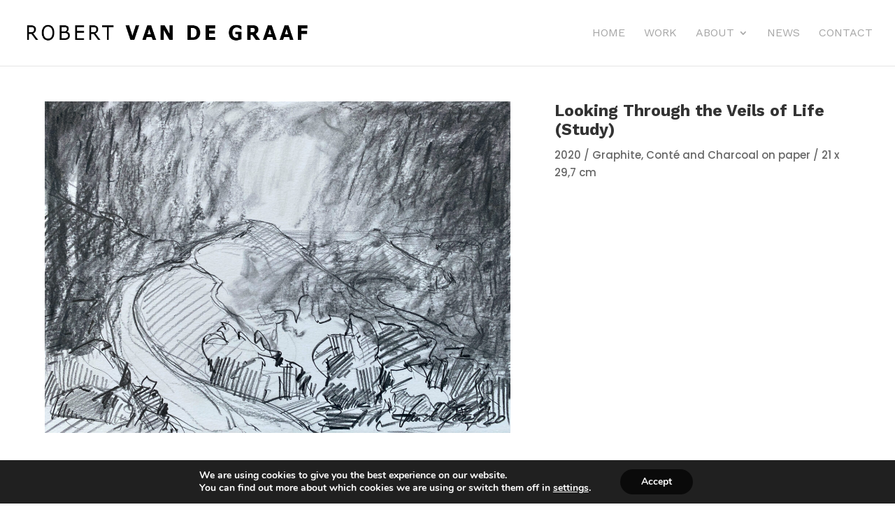

--- FILE ---
content_type: text/css
request_url: https://www.robertvandegraaf.com/wp-content/et-cache/3216/et-core-unified-3216.min.css?ver=1767648911
body_size: 792
content:
.et-zoom-in.et_pb_image:hover img,.et-zoom-in .et_pb_image_wrap:hover img,.et-zoom-in a:hover img{transform:scale(1.3);transition:all 2s 0s ease}.et-zoom-in,.et-zoom-in a{overflow:hidden}.et-zoom-in.et_pb_image img,.et-zoom-in .et_pb_image_wrap img,.et-zoom-in a img{transition:all 1s 0s ease}@media (min-width:981px){.lwp-col-portfolio .et_pb_grid_item{width:47.25%!important;margin-right:5.5%!important}.lwp-col-portfolio .et_pb_grid_item:nth-child(3n){margin-right:5.5%!important}.lwp-col-portfolio .et_pb_grid_item:nth-child(2n){margin-right:0!important}.lwp-col-portfolio .et_pb_grid_item.et_pb_portfolio_item:nth-child(4n+1){clear:none!important}.lwp-col-portfolio .et_pb_grid_item.first_in_row{clear:unset}}.et_pb_slides .et_pb_slider_container_inner{display:flex;width:100%;vertical-align:bottom}et_search_icon:hover,#top-menu li.current-menu-ancestor>a,#top-menu li.current-menu-item>a,.bottom-nav li.current-menu-item>a,.comment-reply-link,.entry-summary p.price ins,.et-social-icon a:hover,.et_password_protected_form .et_submit_button,.footer-widget h4,.form-submit .et_pb_button,.mobile_menu_bar:after,.mobile_menu_bar:before,.nav-single a,.posted_in a,.woocommerce #content div.product p.price,.woocommerce #content div.product span.price,.woocommerce #content input.button,.woocommerce #content input.button.alt,.woocommerce #content input.button.alt:hover,.woocommerce #content input.button:hover,.woocommerce #respond input#submit,.woocommerce #respond input#submit.alt,.woocommerce #respond input#submit.alt:hover,.woocommerce #respond input#submit:hover,.woocommerce-page #content div.product p.price,.woocommerce-page #content div.product span.price,.woocommerce-page #content input.button,.woocommerce-page #content input.button.alt,.woocommerce-page #content input.button.alt:hover,.woocommerce-page #respond input#submit,.woocommerce-page #respond input#submit.alt,.woocommerce-page #respond input#submit.alt:hover,.woocommerce-page #respond input#submit:hover,.woocommerce-page .star-rating span:before,.woocommerce-page a.button,.woocommerce-page a.button.alt,.woocommerce-page a.button.alt:hover,.woocommerce-page a.button:hover,.woocommerce-page button.button,.woocommerce-page button.button.alt,.woocommerce-page button.button.alt.disabled,.woocommerce-page button.button.alt.disabled:hover,.woocommerce-page button.button.alt:hover,.woocommerce-page button.button:hover,.woocommerce-page div.product p.price,.woocommerce-page div.product span.price,.woocommerce-page input.button,.woocommerce-page input.button.alt,.woocommerce-page input.button.alt:hover,.woocommerce-page input.button:hover,.woocommerce .star-rating span:before,.woocommerce a.button,.woocommerce a.button.alt,.woocommerce a.button.alt:hover,.woocommerce a.button:hover,.woocommerce button.button,.woocommerce button.button.alt,.woocommerce button.button.alt.disabled,.woocommerce button.button.alt.disabled:hover,.woocommerce button.button.alt:hover,.woocommerce div.product p.price,.woocommerce div.product span.price,.woocommerce input.button,.woocommerce input.button.alt,.woocommerce input.button.alt:hover,.woocommerce input.button:hover,.wp-pagenavi a:hover,.wp-pagenavi span.current{color:#000000}.et_full_width_portfolio_page .et_project_meta,.single .et_pb_post.project.type-project{margin-bottom:40px}.et_pb_gallery_fullwidth .et_pb_gallery_image img,.et_pb_gallery_fullwidth .et_pb_gallery_item{width:100%;object-fit:cover;max-height:650px}.et_pb_image_container img,.et_pb_post a img{vertical-align:bottom;max-width:100%;object-fit:contain!important}.et_pb_gallery_image.landscape{max-height:650px!important;object-fit:cover}.et-pb-controllers{display:none}.et-pb-arrow-next,.et-pb-arrow-prev{color:#9E9E9E!important;font-size:80px}@media (min-width:981px){.et_pb_section{padding:2% 0}}.et_pb_slide_content{text-align:left}.mfp-bottom-bar{display:none!important}.et_pb_slide_description,.et_pb_slider_fullwidth_off .et_pb_slide_description{padding:4rem;width:auto;margin:unset;display:flex;align-items:end}.et_pb_slides .et_pb_slider_container_inner{display:flex;width:100%;height:100%!important;vertical-align:bottom}